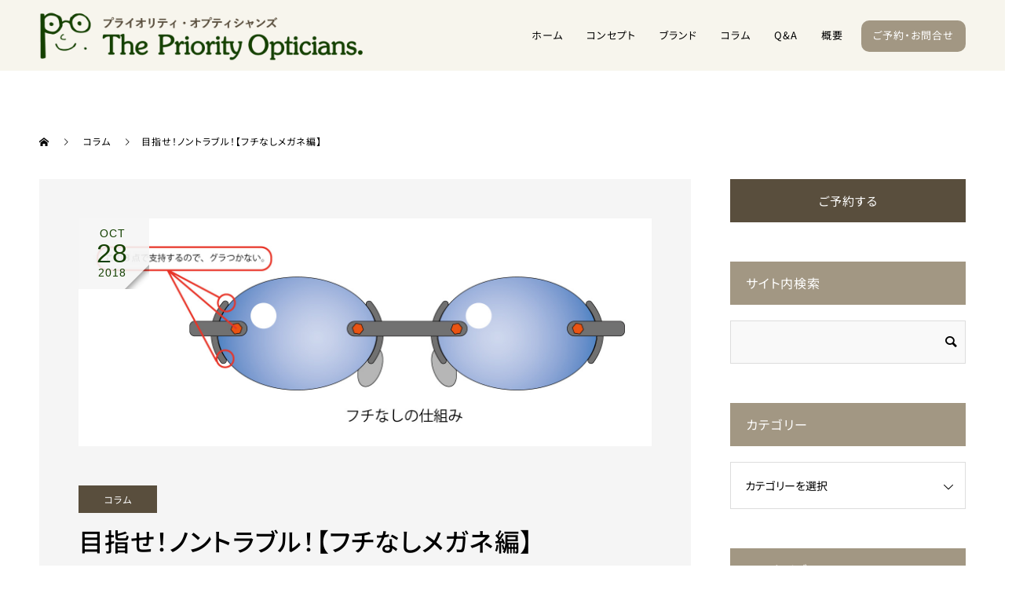

--- FILE ---
content_type: text/html; charset=utf-8
request_url: https://www.google.com/recaptcha/api2/anchor?ar=1&k=6LfFl9krAAAAAJbV7_clUpONsXkRdhDww3M1j3XX&co=aHR0cHM6Ly9wcmlvcml0eS1vcHQuanA6NDQz&hl=en&v=N67nZn4AqZkNcbeMu4prBgzg&size=invisible&anchor-ms=20000&execute-ms=30000&cb=hcwu17a0r29p
body_size: 48652
content:
<!DOCTYPE HTML><html dir="ltr" lang="en"><head><meta http-equiv="Content-Type" content="text/html; charset=UTF-8">
<meta http-equiv="X-UA-Compatible" content="IE=edge">
<title>reCAPTCHA</title>
<style type="text/css">
/* cyrillic-ext */
@font-face {
  font-family: 'Roboto';
  font-style: normal;
  font-weight: 400;
  font-stretch: 100%;
  src: url(//fonts.gstatic.com/s/roboto/v48/KFO7CnqEu92Fr1ME7kSn66aGLdTylUAMa3GUBHMdazTgWw.woff2) format('woff2');
  unicode-range: U+0460-052F, U+1C80-1C8A, U+20B4, U+2DE0-2DFF, U+A640-A69F, U+FE2E-FE2F;
}
/* cyrillic */
@font-face {
  font-family: 'Roboto';
  font-style: normal;
  font-weight: 400;
  font-stretch: 100%;
  src: url(//fonts.gstatic.com/s/roboto/v48/KFO7CnqEu92Fr1ME7kSn66aGLdTylUAMa3iUBHMdazTgWw.woff2) format('woff2');
  unicode-range: U+0301, U+0400-045F, U+0490-0491, U+04B0-04B1, U+2116;
}
/* greek-ext */
@font-face {
  font-family: 'Roboto';
  font-style: normal;
  font-weight: 400;
  font-stretch: 100%;
  src: url(//fonts.gstatic.com/s/roboto/v48/KFO7CnqEu92Fr1ME7kSn66aGLdTylUAMa3CUBHMdazTgWw.woff2) format('woff2');
  unicode-range: U+1F00-1FFF;
}
/* greek */
@font-face {
  font-family: 'Roboto';
  font-style: normal;
  font-weight: 400;
  font-stretch: 100%;
  src: url(//fonts.gstatic.com/s/roboto/v48/KFO7CnqEu92Fr1ME7kSn66aGLdTylUAMa3-UBHMdazTgWw.woff2) format('woff2');
  unicode-range: U+0370-0377, U+037A-037F, U+0384-038A, U+038C, U+038E-03A1, U+03A3-03FF;
}
/* math */
@font-face {
  font-family: 'Roboto';
  font-style: normal;
  font-weight: 400;
  font-stretch: 100%;
  src: url(//fonts.gstatic.com/s/roboto/v48/KFO7CnqEu92Fr1ME7kSn66aGLdTylUAMawCUBHMdazTgWw.woff2) format('woff2');
  unicode-range: U+0302-0303, U+0305, U+0307-0308, U+0310, U+0312, U+0315, U+031A, U+0326-0327, U+032C, U+032F-0330, U+0332-0333, U+0338, U+033A, U+0346, U+034D, U+0391-03A1, U+03A3-03A9, U+03B1-03C9, U+03D1, U+03D5-03D6, U+03F0-03F1, U+03F4-03F5, U+2016-2017, U+2034-2038, U+203C, U+2040, U+2043, U+2047, U+2050, U+2057, U+205F, U+2070-2071, U+2074-208E, U+2090-209C, U+20D0-20DC, U+20E1, U+20E5-20EF, U+2100-2112, U+2114-2115, U+2117-2121, U+2123-214F, U+2190, U+2192, U+2194-21AE, U+21B0-21E5, U+21F1-21F2, U+21F4-2211, U+2213-2214, U+2216-22FF, U+2308-230B, U+2310, U+2319, U+231C-2321, U+2336-237A, U+237C, U+2395, U+239B-23B7, U+23D0, U+23DC-23E1, U+2474-2475, U+25AF, U+25B3, U+25B7, U+25BD, U+25C1, U+25CA, U+25CC, U+25FB, U+266D-266F, U+27C0-27FF, U+2900-2AFF, U+2B0E-2B11, U+2B30-2B4C, U+2BFE, U+3030, U+FF5B, U+FF5D, U+1D400-1D7FF, U+1EE00-1EEFF;
}
/* symbols */
@font-face {
  font-family: 'Roboto';
  font-style: normal;
  font-weight: 400;
  font-stretch: 100%;
  src: url(//fonts.gstatic.com/s/roboto/v48/KFO7CnqEu92Fr1ME7kSn66aGLdTylUAMaxKUBHMdazTgWw.woff2) format('woff2');
  unicode-range: U+0001-000C, U+000E-001F, U+007F-009F, U+20DD-20E0, U+20E2-20E4, U+2150-218F, U+2190, U+2192, U+2194-2199, U+21AF, U+21E6-21F0, U+21F3, U+2218-2219, U+2299, U+22C4-22C6, U+2300-243F, U+2440-244A, U+2460-24FF, U+25A0-27BF, U+2800-28FF, U+2921-2922, U+2981, U+29BF, U+29EB, U+2B00-2BFF, U+4DC0-4DFF, U+FFF9-FFFB, U+10140-1018E, U+10190-1019C, U+101A0, U+101D0-101FD, U+102E0-102FB, U+10E60-10E7E, U+1D2C0-1D2D3, U+1D2E0-1D37F, U+1F000-1F0FF, U+1F100-1F1AD, U+1F1E6-1F1FF, U+1F30D-1F30F, U+1F315, U+1F31C, U+1F31E, U+1F320-1F32C, U+1F336, U+1F378, U+1F37D, U+1F382, U+1F393-1F39F, U+1F3A7-1F3A8, U+1F3AC-1F3AF, U+1F3C2, U+1F3C4-1F3C6, U+1F3CA-1F3CE, U+1F3D4-1F3E0, U+1F3ED, U+1F3F1-1F3F3, U+1F3F5-1F3F7, U+1F408, U+1F415, U+1F41F, U+1F426, U+1F43F, U+1F441-1F442, U+1F444, U+1F446-1F449, U+1F44C-1F44E, U+1F453, U+1F46A, U+1F47D, U+1F4A3, U+1F4B0, U+1F4B3, U+1F4B9, U+1F4BB, U+1F4BF, U+1F4C8-1F4CB, U+1F4D6, U+1F4DA, U+1F4DF, U+1F4E3-1F4E6, U+1F4EA-1F4ED, U+1F4F7, U+1F4F9-1F4FB, U+1F4FD-1F4FE, U+1F503, U+1F507-1F50B, U+1F50D, U+1F512-1F513, U+1F53E-1F54A, U+1F54F-1F5FA, U+1F610, U+1F650-1F67F, U+1F687, U+1F68D, U+1F691, U+1F694, U+1F698, U+1F6AD, U+1F6B2, U+1F6B9-1F6BA, U+1F6BC, U+1F6C6-1F6CF, U+1F6D3-1F6D7, U+1F6E0-1F6EA, U+1F6F0-1F6F3, U+1F6F7-1F6FC, U+1F700-1F7FF, U+1F800-1F80B, U+1F810-1F847, U+1F850-1F859, U+1F860-1F887, U+1F890-1F8AD, U+1F8B0-1F8BB, U+1F8C0-1F8C1, U+1F900-1F90B, U+1F93B, U+1F946, U+1F984, U+1F996, U+1F9E9, U+1FA00-1FA6F, U+1FA70-1FA7C, U+1FA80-1FA89, U+1FA8F-1FAC6, U+1FACE-1FADC, U+1FADF-1FAE9, U+1FAF0-1FAF8, U+1FB00-1FBFF;
}
/* vietnamese */
@font-face {
  font-family: 'Roboto';
  font-style: normal;
  font-weight: 400;
  font-stretch: 100%;
  src: url(//fonts.gstatic.com/s/roboto/v48/KFO7CnqEu92Fr1ME7kSn66aGLdTylUAMa3OUBHMdazTgWw.woff2) format('woff2');
  unicode-range: U+0102-0103, U+0110-0111, U+0128-0129, U+0168-0169, U+01A0-01A1, U+01AF-01B0, U+0300-0301, U+0303-0304, U+0308-0309, U+0323, U+0329, U+1EA0-1EF9, U+20AB;
}
/* latin-ext */
@font-face {
  font-family: 'Roboto';
  font-style: normal;
  font-weight: 400;
  font-stretch: 100%;
  src: url(//fonts.gstatic.com/s/roboto/v48/KFO7CnqEu92Fr1ME7kSn66aGLdTylUAMa3KUBHMdazTgWw.woff2) format('woff2');
  unicode-range: U+0100-02BA, U+02BD-02C5, U+02C7-02CC, U+02CE-02D7, U+02DD-02FF, U+0304, U+0308, U+0329, U+1D00-1DBF, U+1E00-1E9F, U+1EF2-1EFF, U+2020, U+20A0-20AB, U+20AD-20C0, U+2113, U+2C60-2C7F, U+A720-A7FF;
}
/* latin */
@font-face {
  font-family: 'Roboto';
  font-style: normal;
  font-weight: 400;
  font-stretch: 100%;
  src: url(//fonts.gstatic.com/s/roboto/v48/KFO7CnqEu92Fr1ME7kSn66aGLdTylUAMa3yUBHMdazQ.woff2) format('woff2');
  unicode-range: U+0000-00FF, U+0131, U+0152-0153, U+02BB-02BC, U+02C6, U+02DA, U+02DC, U+0304, U+0308, U+0329, U+2000-206F, U+20AC, U+2122, U+2191, U+2193, U+2212, U+2215, U+FEFF, U+FFFD;
}
/* cyrillic-ext */
@font-face {
  font-family: 'Roboto';
  font-style: normal;
  font-weight: 500;
  font-stretch: 100%;
  src: url(//fonts.gstatic.com/s/roboto/v48/KFO7CnqEu92Fr1ME7kSn66aGLdTylUAMa3GUBHMdazTgWw.woff2) format('woff2');
  unicode-range: U+0460-052F, U+1C80-1C8A, U+20B4, U+2DE0-2DFF, U+A640-A69F, U+FE2E-FE2F;
}
/* cyrillic */
@font-face {
  font-family: 'Roboto';
  font-style: normal;
  font-weight: 500;
  font-stretch: 100%;
  src: url(//fonts.gstatic.com/s/roboto/v48/KFO7CnqEu92Fr1ME7kSn66aGLdTylUAMa3iUBHMdazTgWw.woff2) format('woff2');
  unicode-range: U+0301, U+0400-045F, U+0490-0491, U+04B0-04B1, U+2116;
}
/* greek-ext */
@font-face {
  font-family: 'Roboto';
  font-style: normal;
  font-weight: 500;
  font-stretch: 100%;
  src: url(//fonts.gstatic.com/s/roboto/v48/KFO7CnqEu92Fr1ME7kSn66aGLdTylUAMa3CUBHMdazTgWw.woff2) format('woff2');
  unicode-range: U+1F00-1FFF;
}
/* greek */
@font-face {
  font-family: 'Roboto';
  font-style: normal;
  font-weight: 500;
  font-stretch: 100%;
  src: url(//fonts.gstatic.com/s/roboto/v48/KFO7CnqEu92Fr1ME7kSn66aGLdTylUAMa3-UBHMdazTgWw.woff2) format('woff2');
  unicode-range: U+0370-0377, U+037A-037F, U+0384-038A, U+038C, U+038E-03A1, U+03A3-03FF;
}
/* math */
@font-face {
  font-family: 'Roboto';
  font-style: normal;
  font-weight: 500;
  font-stretch: 100%;
  src: url(//fonts.gstatic.com/s/roboto/v48/KFO7CnqEu92Fr1ME7kSn66aGLdTylUAMawCUBHMdazTgWw.woff2) format('woff2');
  unicode-range: U+0302-0303, U+0305, U+0307-0308, U+0310, U+0312, U+0315, U+031A, U+0326-0327, U+032C, U+032F-0330, U+0332-0333, U+0338, U+033A, U+0346, U+034D, U+0391-03A1, U+03A3-03A9, U+03B1-03C9, U+03D1, U+03D5-03D6, U+03F0-03F1, U+03F4-03F5, U+2016-2017, U+2034-2038, U+203C, U+2040, U+2043, U+2047, U+2050, U+2057, U+205F, U+2070-2071, U+2074-208E, U+2090-209C, U+20D0-20DC, U+20E1, U+20E5-20EF, U+2100-2112, U+2114-2115, U+2117-2121, U+2123-214F, U+2190, U+2192, U+2194-21AE, U+21B0-21E5, U+21F1-21F2, U+21F4-2211, U+2213-2214, U+2216-22FF, U+2308-230B, U+2310, U+2319, U+231C-2321, U+2336-237A, U+237C, U+2395, U+239B-23B7, U+23D0, U+23DC-23E1, U+2474-2475, U+25AF, U+25B3, U+25B7, U+25BD, U+25C1, U+25CA, U+25CC, U+25FB, U+266D-266F, U+27C0-27FF, U+2900-2AFF, U+2B0E-2B11, U+2B30-2B4C, U+2BFE, U+3030, U+FF5B, U+FF5D, U+1D400-1D7FF, U+1EE00-1EEFF;
}
/* symbols */
@font-face {
  font-family: 'Roboto';
  font-style: normal;
  font-weight: 500;
  font-stretch: 100%;
  src: url(//fonts.gstatic.com/s/roboto/v48/KFO7CnqEu92Fr1ME7kSn66aGLdTylUAMaxKUBHMdazTgWw.woff2) format('woff2');
  unicode-range: U+0001-000C, U+000E-001F, U+007F-009F, U+20DD-20E0, U+20E2-20E4, U+2150-218F, U+2190, U+2192, U+2194-2199, U+21AF, U+21E6-21F0, U+21F3, U+2218-2219, U+2299, U+22C4-22C6, U+2300-243F, U+2440-244A, U+2460-24FF, U+25A0-27BF, U+2800-28FF, U+2921-2922, U+2981, U+29BF, U+29EB, U+2B00-2BFF, U+4DC0-4DFF, U+FFF9-FFFB, U+10140-1018E, U+10190-1019C, U+101A0, U+101D0-101FD, U+102E0-102FB, U+10E60-10E7E, U+1D2C0-1D2D3, U+1D2E0-1D37F, U+1F000-1F0FF, U+1F100-1F1AD, U+1F1E6-1F1FF, U+1F30D-1F30F, U+1F315, U+1F31C, U+1F31E, U+1F320-1F32C, U+1F336, U+1F378, U+1F37D, U+1F382, U+1F393-1F39F, U+1F3A7-1F3A8, U+1F3AC-1F3AF, U+1F3C2, U+1F3C4-1F3C6, U+1F3CA-1F3CE, U+1F3D4-1F3E0, U+1F3ED, U+1F3F1-1F3F3, U+1F3F5-1F3F7, U+1F408, U+1F415, U+1F41F, U+1F426, U+1F43F, U+1F441-1F442, U+1F444, U+1F446-1F449, U+1F44C-1F44E, U+1F453, U+1F46A, U+1F47D, U+1F4A3, U+1F4B0, U+1F4B3, U+1F4B9, U+1F4BB, U+1F4BF, U+1F4C8-1F4CB, U+1F4D6, U+1F4DA, U+1F4DF, U+1F4E3-1F4E6, U+1F4EA-1F4ED, U+1F4F7, U+1F4F9-1F4FB, U+1F4FD-1F4FE, U+1F503, U+1F507-1F50B, U+1F50D, U+1F512-1F513, U+1F53E-1F54A, U+1F54F-1F5FA, U+1F610, U+1F650-1F67F, U+1F687, U+1F68D, U+1F691, U+1F694, U+1F698, U+1F6AD, U+1F6B2, U+1F6B9-1F6BA, U+1F6BC, U+1F6C6-1F6CF, U+1F6D3-1F6D7, U+1F6E0-1F6EA, U+1F6F0-1F6F3, U+1F6F7-1F6FC, U+1F700-1F7FF, U+1F800-1F80B, U+1F810-1F847, U+1F850-1F859, U+1F860-1F887, U+1F890-1F8AD, U+1F8B0-1F8BB, U+1F8C0-1F8C1, U+1F900-1F90B, U+1F93B, U+1F946, U+1F984, U+1F996, U+1F9E9, U+1FA00-1FA6F, U+1FA70-1FA7C, U+1FA80-1FA89, U+1FA8F-1FAC6, U+1FACE-1FADC, U+1FADF-1FAE9, U+1FAF0-1FAF8, U+1FB00-1FBFF;
}
/* vietnamese */
@font-face {
  font-family: 'Roboto';
  font-style: normal;
  font-weight: 500;
  font-stretch: 100%;
  src: url(//fonts.gstatic.com/s/roboto/v48/KFO7CnqEu92Fr1ME7kSn66aGLdTylUAMa3OUBHMdazTgWw.woff2) format('woff2');
  unicode-range: U+0102-0103, U+0110-0111, U+0128-0129, U+0168-0169, U+01A0-01A1, U+01AF-01B0, U+0300-0301, U+0303-0304, U+0308-0309, U+0323, U+0329, U+1EA0-1EF9, U+20AB;
}
/* latin-ext */
@font-face {
  font-family: 'Roboto';
  font-style: normal;
  font-weight: 500;
  font-stretch: 100%;
  src: url(//fonts.gstatic.com/s/roboto/v48/KFO7CnqEu92Fr1ME7kSn66aGLdTylUAMa3KUBHMdazTgWw.woff2) format('woff2');
  unicode-range: U+0100-02BA, U+02BD-02C5, U+02C7-02CC, U+02CE-02D7, U+02DD-02FF, U+0304, U+0308, U+0329, U+1D00-1DBF, U+1E00-1E9F, U+1EF2-1EFF, U+2020, U+20A0-20AB, U+20AD-20C0, U+2113, U+2C60-2C7F, U+A720-A7FF;
}
/* latin */
@font-face {
  font-family: 'Roboto';
  font-style: normal;
  font-weight: 500;
  font-stretch: 100%;
  src: url(//fonts.gstatic.com/s/roboto/v48/KFO7CnqEu92Fr1ME7kSn66aGLdTylUAMa3yUBHMdazQ.woff2) format('woff2');
  unicode-range: U+0000-00FF, U+0131, U+0152-0153, U+02BB-02BC, U+02C6, U+02DA, U+02DC, U+0304, U+0308, U+0329, U+2000-206F, U+20AC, U+2122, U+2191, U+2193, U+2212, U+2215, U+FEFF, U+FFFD;
}
/* cyrillic-ext */
@font-face {
  font-family: 'Roboto';
  font-style: normal;
  font-weight: 900;
  font-stretch: 100%;
  src: url(//fonts.gstatic.com/s/roboto/v48/KFO7CnqEu92Fr1ME7kSn66aGLdTylUAMa3GUBHMdazTgWw.woff2) format('woff2');
  unicode-range: U+0460-052F, U+1C80-1C8A, U+20B4, U+2DE0-2DFF, U+A640-A69F, U+FE2E-FE2F;
}
/* cyrillic */
@font-face {
  font-family: 'Roboto';
  font-style: normal;
  font-weight: 900;
  font-stretch: 100%;
  src: url(//fonts.gstatic.com/s/roboto/v48/KFO7CnqEu92Fr1ME7kSn66aGLdTylUAMa3iUBHMdazTgWw.woff2) format('woff2');
  unicode-range: U+0301, U+0400-045F, U+0490-0491, U+04B0-04B1, U+2116;
}
/* greek-ext */
@font-face {
  font-family: 'Roboto';
  font-style: normal;
  font-weight: 900;
  font-stretch: 100%;
  src: url(//fonts.gstatic.com/s/roboto/v48/KFO7CnqEu92Fr1ME7kSn66aGLdTylUAMa3CUBHMdazTgWw.woff2) format('woff2');
  unicode-range: U+1F00-1FFF;
}
/* greek */
@font-face {
  font-family: 'Roboto';
  font-style: normal;
  font-weight: 900;
  font-stretch: 100%;
  src: url(//fonts.gstatic.com/s/roboto/v48/KFO7CnqEu92Fr1ME7kSn66aGLdTylUAMa3-UBHMdazTgWw.woff2) format('woff2');
  unicode-range: U+0370-0377, U+037A-037F, U+0384-038A, U+038C, U+038E-03A1, U+03A3-03FF;
}
/* math */
@font-face {
  font-family: 'Roboto';
  font-style: normal;
  font-weight: 900;
  font-stretch: 100%;
  src: url(//fonts.gstatic.com/s/roboto/v48/KFO7CnqEu92Fr1ME7kSn66aGLdTylUAMawCUBHMdazTgWw.woff2) format('woff2');
  unicode-range: U+0302-0303, U+0305, U+0307-0308, U+0310, U+0312, U+0315, U+031A, U+0326-0327, U+032C, U+032F-0330, U+0332-0333, U+0338, U+033A, U+0346, U+034D, U+0391-03A1, U+03A3-03A9, U+03B1-03C9, U+03D1, U+03D5-03D6, U+03F0-03F1, U+03F4-03F5, U+2016-2017, U+2034-2038, U+203C, U+2040, U+2043, U+2047, U+2050, U+2057, U+205F, U+2070-2071, U+2074-208E, U+2090-209C, U+20D0-20DC, U+20E1, U+20E5-20EF, U+2100-2112, U+2114-2115, U+2117-2121, U+2123-214F, U+2190, U+2192, U+2194-21AE, U+21B0-21E5, U+21F1-21F2, U+21F4-2211, U+2213-2214, U+2216-22FF, U+2308-230B, U+2310, U+2319, U+231C-2321, U+2336-237A, U+237C, U+2395, U+239B-23B7, U+23D0, U+23DC-23E1, U+2474-2475, U+25AF, U+25B3, U+25B7, U+25BD, U+25C1, U+25CA, U+25CC, U+25FB, U+266D-266F, U+27C0-27FF, U+2900-2AFF, U+2B0E-2B11, U+2B30-2B4C, U+2BFE, U+3030, U+FF5B, U+FF5D, U+1D400-1D7FF, U+1EE00-1EEFF;
}
/* symbols */
@font-face {
  font-family: 'Roboto';
  font-style: normal;
  font-weight: 900;
  font-stretch: 100%;
  src: url(//fonts.gstatic.com/s/roboto/v48/KFO7CnqEu92Fr1ME7kSn66aGLdTylUAMaxKUBHMdazTgWw.woff2) format('woff2');
  unicode-range: U+0001-000C, U+000E-001F, U+007F-009F, U+20DD-20E0, U+20E2-20E4, U+2150-218F, U+2190, U+2192, U+2194-2199, U+21AF, U+21E6-21F0, U+21F3, U+2218-2219, U+2299, U+22C4-22C6, U+2300-243F, U+2440-244A, U+2460-24FF, U+25A0-27BF, U+2800-28FF, U+2921-2922, U+2981, U+29BF, U+29EB, U+2B00-2BFF, U+4DC0-4DFF, U+FFF9-FFFB, U+10140-1018E, U+10190-1019C, U+101A0, U+101D0-101FD, U+102E0-102FB, U+10E60-10E7E, U+1D2C0-1D2D3, U+1D2E0-1D37F, U+1F000-1F0FF, U+1F100-1F1AD, U+1F1E6-1F1FF, U+1F30D-1F30F, U+1F315, U+1F31C, U+1F31E, U+1F320-1F32C, U+1F336, U+1F378, U+1F37D, U+1F382, U+1F393-1F39F, U+1F3A7-1F3A8, U+1F3AC-1F3AF, U+1F3C2, U+1F3C4-1F3C6, U+1F3CA-1F3CE, U+1F3D4-1F3E0, U+1F3ED, U+1F3F1-1F3F3, U+1F3F5-1F3F7, U+1F408, U+1F415, U+1F41F, U+1F426, U+1F43F, U+1F441-1F442, U+1F444, U+1F446-1F449, U+1F44C-1F44E, U+1F453, U+1F46A, U+1F47D, U+1F4A3, U+1F4B0, U+1F4B3, U+1F4B9, U+1F4BB, U+1F4BF, U+1F4C8-1F4CB, U+1F4D6, U+1F4DA, U+1F4DF, U+1F4E3-1F4E6, U+1F4EA-1F4ED, U+1F4F7, U+1F4F9-1F4FB, U+1F4FD-1F4FE, U+1F503, U+1F507-1F50B, U+1F50D, U+1F512-1F513, U+1F53E-1F54A, U+1F54F-1F5FA, U+1F610, U+1F650-1F67F, U+1F687, U+1F68D, U+1F691, U+1F694, U+1F698, U+1F6AD, U+1F6B2, U+1F6B9-1F6BA, U+1F6BC, U+1F6C6-1F6CF, U+1F6D3-1F6D7, U+1F6E0-1F6EA, U+1F6F0-1F6F3, U+1F6F7-1F6FC, U+1F700-1F7FF, U+1F800-1F80B, U+1F810-1F847, U+1F850-1F859, U+1F860-1F887, U+1F890-1F8AD, U+1F8B0-1F8BB, U+1F8C0-1F8C1, U+1F900-1F90B, U+1F93B, U+1F946, U+1F984, U+1F996, U+1F9E9, U+1FA00-1FA6F, U+1FA70-1FA7C, U+1FA80-1FA89, U+1FA8F-1FAC6, U+1FACE-1FADC, U+1FADF-1FAE9, U+1FAF0-1FAF8, U+1FB00-1FBFF;
}
/* vietnamese */
@font-face {
  font-family: 'Roboto';
  font-style: normal;
  font-weight: 900;
  font-stretch: 100%;
  src: url(//fonts.gstatic.com/s/roboto/v48/KFO7CnqEu92Fr1ME7kSn66aGLdTylUAMa3OUBHMdazTgWw.woff2) format('woff2');
  unicode-range: U+0102-0103, U+0110-0111, U+0128-0129, U+0168-0169, U+01A0-01A1, U+01AF-01B0, U+0300-0301, U+0303-0304, U+0308-0309, U+0323, U+0329, U+1EA0-1EF9, U+20AB;
}
/* latin-ext */
@font-face {
  font-family: 'Roboto';
  font-style: normal;
  font-weight: 900;
  font-stretch: 100%;
  src: url(//fonts.gstatic.com/s/roboto/v48/KFO7CnqEu92Fr1ME7kSn66aGLdTylUAMa3KUBHMdazTgWw.woff2) format('woff2');
  unicode-range: U+0100-02BA, U+02BD-02C5, U+02C7-02CC, U+02CE-02D7, U+02DD-02FF, U+0304, U+0308, U+0329, U+1D00-1DBF, U+1E00-1E9F, U+1EF2-1EFF, U+2020, U+20A0-20AB, U+20AD-20C0, U+2113, U+2C60-2C7F, U+A720-A7FF;
}
/* latin */
@font-face {
  font-family: 'Roboto';
  font-style: normal;
  font-weight: 900;
  font-stretch: 100%;
  src: url(//fonts.gstatic.com/s/roboto/v48/KFO7CnqEu92Fr1ME7kSn66aGLdTylUAMa3yUBHMdazQ.woff2) format('woff2');
  unicode-range: U+0000-00FF, U+0131, U+0152-0153, U+02BB-02BC, U+02C6, U+02DA, U+02DC, U+0304, U+0308, U+0329, U+2000-206F, U+20AC, U+2122, U+2191, U+2193, U+2212, U+2215, U+FEFF, U+FFFD;
}

</style>
<link rel="stylesheet" type="text/css" href="https://www.gstatic.com/recaptcha/releases/N67nZn4AqZkNcbeMu4prBgzg/styles__ltr.css">
<script nonce="BNzG25okYvjuIZKo6aFc6A" type="text/javascript">window['__recaptcha_api'] = 'https://www.google.com/recaptcha/api2/';</script>
<script type="text/javascript" src="https://www.gstatic.com/recaptcha/releases/N67nZn4AqZkNcbeMu4prBgzg/recaptcha__en.js" nonce="BNzG25okYvjuIZKo6aFc6A">
      
    </script></head>
<body><div id="rc-anchor-alert" class="rc-anchor-alert"></div>
<input type="hidden" id="recaptcha-token" value="[base64]">
<script type="text/javascript" nonce="BNzG25okYvjuIZKo6aFc6A">
      recaptcha.anchor.Main.init("[\x22ainput\x22,[\x22bgdata\x22,\x22\x22,\[base64]/[base64]/[base64]/[base64]/[base64]/[base64]/KGcoTywyNTMsTy5PKSxVRyhPLEMpKTpnKE8sMjUzLEMpLE8pKSxsKSksTykpfSxieT1mdW5jdGlvbihDLE8sdSxsKXtmb3IobD0odT1SKEMpLDApO08+MDtPLS0pbD1sPDw4fFooQyk7ZyhDLHUsbCl9LFVHPWZ1bmN0aW9uKEMsTyl7Qy5pLmxlbmd0aD4xMDQ/[base64]/[base64]/[base64]/[base64]/[base64]/[base64]/[base64]\\u003d\x22,\[base64]\x22,\[base64]/w6PDhMOww6zDgGYUw4/DvsOgw4IhwoLChl5gwp5uD8O+wrTDk8KVNjbDpcOgwodMW8O/X8OXwofDi07DlDg+wqjDgGZ0w4xpC8KIwq0wC8K+WcOVHUdKw4R2R8O+QsK3O8KGfcKHdsKqZBNDwq5MwoTCjcO8wpHCncOMNcO+UcKsRMKYwqXDiTAyDcOlGsKCC8Kmwr8iw6jDpXXChTNSwr9YcX/DuHJOVG/CvcKaw7QLwpwUAsObUcK3w4PCjMKTNk7ClcOJasO/bQMEBMOBeTxyOcOMw7YBw7jDvgrDlyLDlR9jD18QZcK/wpDDs8K0W3fDpMKiGcOJCcOxwoLDswgnUj5Awp/Dv8OPwpFMw5vDkFDCvQPDhEESwpLCtX/DlzjCr1kKw7YEO3l+wpTDmjvCg8OHw4LCthDDosOUAMOJNsKkw4MzVX8Pw5dVwqoycSjDpHnCgFHDjj/CkgTCvsK7JsO8w4smwrXDgF7DhcKzwrNtwoHDh8OoEHJCNMOZP8KKwokdwqArw7ImOW/DnQHDmMO9ZBzCr8OZSVVGw4FtdsK5w5MDw45rSkoIw4jDvDrDoTPDtsOxAsORCEzDhDlfcMKew6zDmsOXwrLCiARSOg7DnFTCjMOow5zDtDvCowDCtMKcSDDDrnLDnWXDlyDDgHPDmMKYwr4maMKhcUjCmm95CC3Cm8KMw7cuwqgjWcOcwpF2wr/Ch8OEw4IVwqbDlMKMw5TCjHjDkzIWwr7DhgrCmR8SdXBzfk8/wo1sZMOAwqF5w6p5woDDoSnDuW9EOxN+w5/CsMO/PwsZwpTDpcKjw6bCpcOaLwzCn8KDRm7CmirDklTDtMO+w7vCvy1qwr4CQg1YIsKzP2XDqlo4UWLDuMKMwoPDtcKGYzbDtsOzw5QlAcKbw6bDtcOcw6fCt8K5ecOWwolaw4oDwqXCmsKWwq7DuMKZwo/[base64]/[base64]/CoXrDiTZGwp3CpsKMw5Ikw7RdD13Dt8O1w6fDnzUzwqLDiSnDtcO/I2dDw7lTNcKKw6BFPMO6X8O6c8KJwo/[base64]/[base64]/[base64]/DQ/Cm0ojwqh8AnRGeMOLaGvDsG/CusOAM8OxYiPCsVoDScK8UMKfw7rCiHRTJ8OSwqDCo8KMw6nDsBB9w4RSGsO6w6kDIUnDszdTMVFpw6skwrExa8O+NT91TcK6X1vDp24XXMOHw6Mgw7DCmcOTSMKhw4rDpsKQwpoXImTCkMKywqDCgGHClEsqwqY+w5JGw5HDpV/CrMOoPcK0w7MRD8OrcMKlwqlGHMOdw7ZOw4HDk8Knw6jCri7CpwVNcMOgw5E9Ix7DjcKyC8Kpe8OzVSoVdnrCncODfRMGScOSSsOuw4RVMHzDo3wSFzF1woVbw4AcWcK5XcOHw7fDqynClVtse3PDpjvDusKdA8KoPyocw5UUbBjCmB5kwo9tw7/[base64]/Dp1FsX8KYw707w50zAUHCp8O/U0fDoiN5TsK4OELDjlfCs0PDuQUSOsKdDcKow7bDtsOmw5zDocKvY8Obw6/CjmHDnmjDjQNXwpdLw61bwrBYIMKyw4/DtMOTI8KwwqfCmADDtsKmfMOjwqPCpsO5w4LCjMOBwrhlwr43wo9xdXfCrAjDhC9WXsKzVsKMPsKuwrrDgUBkwq1cYDjDkkYFw7pDPiLDqsOawrDDgcKnw4/Drh0ewrrCt8OLP8KTw5pew6cZD8KRw65eO8Kvwo7Dh1vCgMKVw4jDgFE1J8OPwrtpPBDDvMKQDl7DrsOXGR9XfSrDl33CmFJnw4Q+KsObVcKQwqTCjsKSCmPDgsOrwrXDp8KXw59Lw59VWsKUwpLCgcKww4jDgBTCvsKNPzJqT3fCgsOwwr8sDzQ9wo/DgW97bMKFw6tNYMKpSUnCuCnCrEbDmVUKDm3DhMKzwpARJcOSLW3Cg8KGPy5Ww4/Dm8ObwrfCnV/CmHJww7d1KMKbMcKRfSUIw5zCtBPDt8KGIz3Dqzd+wrTDvcK/[base64]/W8KYw7E4AhUYFhtNRsONd3vCsMOWYMOOw6DDscK3LsOaw7h/w5bCgcKcwpY5w5Y3JsOUKS4nw6xDTMOLw6tNwoQawpfDj8KbwrXCgQ/[base64]/[base64]/CvcO5EMKTGy/Cs8K7wr/DrsKXSDnDlMOhZMK9wphAwo7DmcKTwpzCh8OsSDPDkgbCmMO1w6kXwpnDrcKNeg9WFUllw6rDvkh5dCbCnnk0wqXCtMK9wqgqMcO/w6lgwrhlwr0ITSTCrsKowqt1a8KAwpItX8K/wqNCwpbChgw5JsKYwoHCscOQw5J6w6vDoFzDtlcETTI4Qm3DiMKAw417cGg1w5HDmsK0w4LCoVnCh8OQGkMzwqrDgEMOH8K+wpnDpMOLXsOZBsONwp/DplBfPnjDhQHCsMO/wpPDv2DCusKTDjrCosKAw78Cc23CnXXDjy7DvmzCg3Upw7PDvWZBSBsFTcK9bjgaCRjCoMKkeVQwecOQEMOlwoUCw4VPS8Knd3E1wovCuMKuKCPDvsKVNsKVw4Rlwq4BSCJcw5bCuxTDvDhlw7Zdw4guJsOrwqlVQi/CgsKzeVcsw7TDncKpw7fDrsOCwoTDugjDnj/CmHvCuW7DgMKSY2nCilsZHMK9w7Qtw7bCiWnDvsOaHHLDl2/DqcOoWsOZNsKnwpPClHwGw589wo04LMKuwrx5wpvDk0fDhMK9MXzClgY5O8O1HGXCn1Q+GRx6f8Kswr3CjsO9w4RkMFHDgcKKXRUXw7geKQfDmWzCs8OMc8KRH8KyZ8K4w7rDiALDjU/Cl8K2w4l/[base64]/[base64]/wrJZwoBSEWwPe8OYwq0Qb0scWBfCgnfDliQCw5zCqmzDvcOjBUZtJsKSwonDhj3CmSw+BTDDksO2w5c4woxPf8KWw6XDmMKgwoLDhMKdwrTCisKjOcKAwpbCvCDChcKzw6BUdcKOPg4pwrrCuMKuw7fCqgzCnXtyw6TCp1lAw4sZw7/ChcOGaBbCksO0woFfw4LDgTYcGUzDiWbDr8KJwqjCvMKrE8Opw6MxP8Kfw5/CtcOCGTDDmEjDrmRMwpHDtTTClsKZXzlfL23Cn8O8fcOhTArDh3PCvsKwwoxWwpXDslfCpWNJw7/CvUXCoizCmMOFeMK6wqbDp3IbCG7DtGkwJ8OBWsKXcGcCXn/[base64]/Ct2bCu8KDw7g/w47CtsOXw77Do8KXwrBiQDccO8KOPGELw5LCncO4DMOJP8KOP8K7w7DDuBwgLcOCfMO2wqtuw4PDkyvDizXDu8Kmw6DCn2NEGMKOH15QGgPCjcOAwrYJw4vCscKqIVbCsigcPcOdwqJQw7kBwqdlwojCocKXYUzCusO7wp/CmHbCp8O7acOrwo5uw5zCol/DrsKMDMK9T1EDMsKHwofDlGxMQsK0R8O6wqBmacO3P1IdF8OxBsO5w4TDhyVsNkACw5nDmcKgc37CvMKIw6HDkj/CvSrDlyTDq2EKw5zDqMKPw6fCtjgnO1BOw5ZQSsKJwoAgwpjDlQnDjCHDjVNJVAPCpMKNw5XDu8OJdiLDgXDCu2DDqSLCtcKfTsK+IMOFwoZAJcKIw5JYXcKIwrJ1RcK2w5F0Y0gmakbCkcKnCkLChDzDmjbDmQHDnHxWMMKsTg4Ow4/[base64]/DiyMyasO0UAJFwpDCh8KUc8Kye3xZw51eI13CqcOhSSzDlypMwpjCu8KNwrs1woLDncKXVMOiWF7DukjCnMOhw53CiE42wqrDrcOJwo7DrDYXwqpRw7I0X8KwYMKLwojDomFAw5Q9woTDiikrwp3CjcKLQCjDrsOVIcKdIkBJfArDgXZ8wpLDgMK/[base64]/CjU3CpnZhw4RBwpJjTWHDkSXDiMKvwrVdK8OnwpHCu8OGcCRcw6JjbgYnw5cLGsKfw716woh/[base64]/w7Z0RkbCrXkDwqBHL8KBwq5MBsOmQRnCnXlawoU6w6/DiURFwph2CMOfVEvCkhTCtG0PPhFUwoNCwo/CkUVRwqx4w49VcxDCrMOyPMODwprCk081egBpCUTDi8O4w43Do8KSw4FvZMOjT29gwpXDlTxtw4bDtcKuSS/DvcKvwpcfP0XCkhVWw6oGwrfCglgeX8O1bGBrw69GKMOVwrVCwq1dXsO4V8ORw6BfLznDpRnClcObMMKKOMKSN8KHw7fCisKwwoASw7bDn2MPw5jDohvDqmhgw4k/E8KSHA/Cs8O6wpLDg8OyecKldMK4Dmscw4NKwocTJsOhw4LDgWvDjTp/EsKVZMKTwrvCq8KJwqrDu8K/wq7CqMObKcKWIBh2dcK6EDTDusOiw6gdRS45JE7DrsK7w6/DpjVjw5ZNw6MNYj/DkcOtw4rCtsKLwoppDcKswqnDqk7Dv8KeOTECwprDok4cF8Ouw5gcw74mUcKkax9qSHplw4RBwp/CoEIhw43Ck8K5LEPDn8KIw7fDlcOwwqLCg8KSwqVtwrVfw5TColB5wrTCgXAWw6PDvMKBwpFnwpbCgwUdwqjCu0rCnMKUwqIgw6QkV8OSLTBqwrbDpQ7CmF/[base64]/[base64]/wpHChQ3DtwfDvsOww6vDrMKLwqdUwrBmGMOrwoEDwqJ4XsKdwpQOQsKIw6d6ZMKCwok8w6N2w63CqgHCsDrCgXLCq8ODEsKcw614wqzDqMOcK8OYHBgvOMKyeBRfLsOGOMK+FcO5aMKMw4DDi2PCgMOVw4HDnT/CvHhleiLDlDgVw7ZPwrY4wprDkjTDqh3Co8KqH8O2wpkUwq7Dq8KYw6zDg2pYQMKcP8Ktw5LCnMOnKzFRPlfCpS8Owo/DmGVPw7LCgXPCvV1Rw6NpAH/ClMO1w4QYw77Drmp0EsKZM8KoHcK8Lhh1EMOvWsOaw45JeivDkyLCt8K2R1VpNgMMwq43I8Oaw5Znw4XCg0dIw7HDiAPCvcOVw5fDjw/[base64]/w7fCj8K2wrHCoMO/ZXFTPQYbDUIewp7DlldRfsOcwq0iwoZlMcKsHsKmPMK4w7DDrMKsGcOewrHChsKEwro9w7I7w5cWTsKIYz1IwrfDjcONwozCvsOFwoLCo3DCr27DgsOpwrVIwoTCgsKiUsKqwqpSf8O4w7TCkzM4OMKiwoQww59Qwp7DocKLwr9/UcKPbMK5wqfDtQDCjjnCkUojdiE7RHTClsKQQ8OtI3Rfa1HDhDYiIyIFwr4AfFXDins7CD3CgnNewqR2wrheOsOtYMOPw5DDoMO2X8Kmw4w8FQ1DZsKMw6fDu8Oswrwcw6whw5XDqMKVbsOMwqEoG8KLwpkHw7/ChMOdw4BCDMK4FsO8fsOgw4dRw681w4Jaw6vCrAouw6jDpcKtw5FaD8K8CznCtcK4VyDCkHjDrsOlw47DvAQHw5DCs8OjU8OuTMOSwqEWZVgkw6zCmMO6w4UkQWLCkcKowq3CmT1sw57DgsOVbX/DmsOzMjLChsO3NQnCsFcGwrrCiXnDpWd9wrxuTMO+Oh9cwprChcKWw6vDuMKNw4jCsWNMKMKIw7rCn8KmGGdSw6PDrlptw4bDtXdLw4XDvsO+CybDpUzCicOTB2l1wozCncOmw7ggwp/CkMO8wpxcw4zCgMKhA1t0VSJ1dcK9w5fDozgqw7I0QAnCs8Osd8OkQcOSdzxEwrzDvyZHwpPCrzHDnMOow7EvOMOhwqBaasK7b8ONw5oJw5nCk8OVVArDlMObw7PDjsOFwpfCncKDQxMnw7wueETDrcOywpfDv8OpwozCosOXwpbDnw/DiF1HwpzDgcK+ESEccQDDqRZzwpTCuMKwwp/DrlfCrcOow4Uww7bDlcK1w4ZIJcO0wobChmHDsibDtwBaQRbCsWUYcioFw65AW8OVdwcvRQ3Dp8Ohw4BCw6RBw7PDngfDijvDv8K5wqDDrcK8wo8wBcKoWsOrIEN6HMKgwrnCtjpTA3/Du8K/dGbCg8K2wqkrw7jCqCzCjnfCngrClFbCg8OtSMKgWMOiEcOgIcKrLionw48Iw5BoHsORPcKOIyIgwo/CmsKcwq7Cogppw6NYw4DCgMKuwqgCS8Opw6/Clh7Cv2HDrsKZw4VsbMKJwoovw5jCk8Kewo/[base64]/DsjZIBcKjw4R7w6jCi8KYw4DCqHcQw6vDsMKcwqYvw6dvKMO8wqzCosKeYcKODMKiwqbCssKdw4JZw5/[base64]/Ci1DCgCBwHGLCkMO7w6vCuhXCpjZUBcOkwoA9CMOawpAjw53CnMOFKQ5ZwpPCgEDCj0nDvGrClw0cTsOVLsOqwrQjw6PDgRFtwpnCqcKPw4XCuzDCoBVIOD/CsMODw5VcFXhIM8Knw6fDmTvDiil6ewXDusKFw7zCl8KVaMKPw7HCnQMsw5lKUmYoZ1jDpsOrS8Kuw4t2w5PCki7DsXDCuEZ7c8KkdHMERlp+BcOZL8Khw4vDux/[base64]/CrFjCs8OYwqPDg1/Cn8ONwo8VH1wMwoROwpg3wqDCmsOGVMKXbMK9OhHCkcKCEcOEQTEdwovDmMKfwoXDv8K/w7vClcKlw5tIwrDCrcOtdMOVN8O8w7hOwrFzwqgqEVPDlMOhRcOXwokxw41twr89Bw1ow4xZw4tYCcOIQHV5wq/DqcObw7zDpcKnQxrDoCrDhgrDtWbCkMK9EMOlNQ7DtcOFM8KCw7ReASDDgHzDqRjCshUWwqHCvHMxwr/CtcKmwolgwqNVDHrDtcKywrkhBjYgb8Kjwr/DmsKme8O4GMOpwrYGGsOpw7vDqMKUBCJdw6jDqn4QbxIjw7zCscONT8OmKC/Dl05uwrERI2vDvsKhw6IWfmNhIMOrw4kIaMKzccKfwrFpwoEFRDnChFxTwoHCrMKsa2E8wqUUwq42F8K8w73CiEfDhsOMfsOCwq7CuBkwCDvDisO1wqzCj3/CiVQ4w5JTIG/ChcOjwrAXacOLBsKVKlhLw6rDuFQMw6NcZFrDksOBC01zwrZLw6jChcOBw5Y/wpvCgMOkeMKMw6gJUwZeR2RfM8ObYsOZw5kYwo1AwqpVQMOsPzBkEWYewp/DtSXDgsO+Iyc9fkk/[base64]/wolrw57Dl8OQworCgWdeclpNwocEwr3Dnjg+w6pjw5EYw6vCksOsYsKqL8OXw5bCmcOFwovCr2I/w63CgsO1cTouD8KAOGfDszPClQLChsKIeMKIw5nDg8OedlXCo8K/[base64]/CvMKcNSIrw5tkwoEgwrPDqlHCsMK/BX3CmMOxw55Lw5U+wqsTw7/[base64]/DpixxWU/[base64]/RQTChFvDiMKVfgZPXjzCjsOjTRLCvsO4wqnCgVDChzDCk8KVw61LdyYABMKYd3RYw7Eew5BVU8Kqw59KbnjDvsO+wozCq8Kme8KDwo9iXRbCrHTCnMKnUsOTw7/Dk8KrwpDCucO7wpbDq2x2w4gzeXnCnwBRYV/DjznCtMKEw6nDrm0Pwo9ww5kZwqEcTcKta8O7AmfDosOow65GKwNEaMOhcTwtY8KXwp8FR8OVJMOXUcKLcA/Dqm5qLcK7wq1Bw4fDusOqwq3Ci8KFf3wswrADF8OXwpfDjcKXF8OZCMKiw6xFw6QWwojDqn/[base64]/ClMKFZcOiS8OaJXXDj8OhegrDoV5PfFzDk8KUHcKywrldMl8DecOIYcKRwqc6SMKxw4zDmVQPDwLCmjN+woQ3wo/Cp3jDpnRKw4ArwqrCskXDt8KDb8KEwrrCriATwqrCq2BIV8KPSlomw5New7UYw75gw6xMUcOTe8OIEMOoPsO3NMO/[base64]/CicOGWGfDrUfDgRxsdcKFw7VRwptPwo9+w69OwrFzw6R+JnYcwqBKwrMSf0bCq8OYAcKIKsK1BcKnE8O6e0vCpRo0w4kTIxHCsMK+MUdUGcKkQSjDtcOkd8Orw6jDgsO6dlDDk8KPIEjCi8Kpw77DmMK0wqs0a8KFwqs2IFjCgCvCt1/CusOgasKJDMOvVEtfwpjDtgxSwo3Cqgx+WcOZw4o9B3Yyw5jDnMO7M8K/[base64]/w4vCv8KLRsODfAcOeMOeb8ORwqjCnSVZahBHwpV8worCjMK5w6kKDcOFAsOSw6wqw4fCi8O/wpxyRMOTYsOnJ07CrMKnw5wHw6pbFjdhRsKVw7wlwpgFwrcKa8KJwrgxwpVnCcOuLcOHw6sCwpjChl/ClcKtw7/DgcOANiQZWcOzRTfCksOwwo5nwrzChsOPTMKgw4TCksOjwqNjZsOQw40+aXnDlRAOcMOgwpTDv8OWwogsUTvCvy3Ck8KZAknDrS4uXcKVCU/DusO3cMO2HsOzwotgMcO8w5/Co8OwwqPDnHUdcVTDhz07w4h9w7IBSMKVwr3CicKUwrkbw5rCt3obwpvCm8O4w6nDkmVWw5dHw4AOK8KDw6XCr3zCtF7ChsOad8K/w6rDlsKMKMOXwqzCh8Oewr8yw6RBSXzDlMKwFDtgw5/DjMO5woPDtMKEwr97wpfDj8OWwowBw5rCtsOMwoXCrsOmXRcHUXHDi8KnQ8KNejXDiiA2NkDDtwRxw4bCly7CicOowocKwrkHWkpjYcKLw60sJQRbwrTCvwkFw4/DjsOpRGZ4wrghwo7DncOoAMOzw4vDi2AcwprDqMO5EXvDlsK2w7PDpwIAK11Vw599UMKrVTrCoy3Dr8K9JcKfAsO+wr3DuADDrsOLYsOQw47DrMKUB8KYwp5Xw5/Cki5bfMOywrAWLQDChUvDt8KSwrTDgcOzw5hpwpzCrwJ5IMKVwqNywqxEwqlFw63Du8OEDsKOwq3CtMK6cX1rbz7DsBNCN8OTw7Y/KHszR2rDkkrDmMKxw7R3PcKzw7RKesOFw5vDiMK1YsKqwqpawopxwqvCilDCiS/[base64]/ChVALwo7DqcOQw6wUw4LDpsOdPMKOJi1rwqLCsgHDmxkew7/[base64]/w6XCvMOVwqvDvHzCjcObw5HDiV/DjhzCkAHDqsOrXW7Dog/DosOywr/ChcKnLMKFFcKmJsOxNMOew63Co8O0wqXClREjDzYhZmxGVsK4W8K/[base64]/[base64]/DnMOGRsOQwpnCtMODHcKuwpXDhMO8asOCwqxvF8KJwpfCj8OoWcODC8OzJRTDqnwLw5NBw6PCj8KkKcKMwq3DmU9cw77CksKUwohrQAvCgcKQVcKKwqbCql3CthkZwrkWwqJEw7s+K1/CqFsVwr7CjcKtccKANk7CncKiwoMcw67CpQhnwqlkFlfCuW/[base64]/CvMKRwrQQaGjDocKFw5PCt8K0ETMCw4DDvMKgCXPCicOLwqHCssOBw4PCpsKpw4M4woHCqcKLfsK7Q8OhRxTDm17DlcKWagnCscOwwqHDlcK1PW0VGnogw4kWwqNPw4kUwrJ/Gl3CuUvDkzrCu1IuVcO2GSYkw5B1wp7DkxfCicOdwoZdYcK+ZCPDmyfCuMKZaFLCjUHClBsrZMO/WHF6cFLDmMKFw54+wq91ecKww5vDnEnDusOBw4gDwozCnl7DtjkTbSLCiH4yeMK6McO8C8OraMOMGcKCTCDDmMKEJ8Orw4fDusOhFcOpwqIxJH/DrVnDtwrCqsKbw41nJEPCnBTDn0h4wr9aw6tWw4RRdzUOwo81CMOow5Rewo9pEUbCscO/w7LDh8Oewp8cYArDgxMrRsOxRcOrw40swrXCt8OQb8Ofw4rDiHPDsQ3DvXXCuU/Di8K9C3/DizVpPSTCk8Oqwq7Co8KewqDCmsOGwovDnxwbSyJVw5fDqhZpbHcfPEAOXcOTwozCth8SwpfDkjJrwqpCScKWPsOUwqjCusO/WwfDuMOgBF0UwozCicOJWwEmw4F9Q8O/[base64]/DksORV8Ooah3CsMOMY8K/O1t2TcOlZMOtw4nCi8KEdcOZw7DDv8KDc8OPw4dhw6fDucKpw4B8PGHCiMO7w6teZ8ODcyrDtMO4DSbCrQYoe8OeGmbDuz4gHMOcOcO/d8OpcWM/[base64]/woIrw7QNw6xSDsKtw6dqBcOkwos5wr/[base64]/[base64]/Cmyd9UkEsfGlYworDrMKNwrNQcsKQMcKWw7TDsUHCpcKFwoNyGMKZXHx5w4kPw60qFcO4CQM/w50sO8KVZ8OKUCPCnlgjCsO/MTvDhS8eesO9RMONw41EGMKnD8O3VMKDw6sLfjYTZB/CombCtBXCiCBJBUHCusK1wrfDv8KFJS/Do2PCisOSw7zCtxrDlcOZw7lHVznCm0lOPnjCk8KqazlXw6TCucO9DmVhEsK0ZEXCgsKRfETCqcK/wq1jcW93P8KXY8ONEw00CFjDnV3ClyULw6DDicKMwq1jWgPChmZxFMKVwpnClDLCvSbCssKGasOwwpUfBcO2J1l9w5lLOMOtOBtnwpPDv0szfDoCw7DDrlQWwoIkw5BEelpQccKgw7g/w4BsTsKlw5sfL8KwL8K+OBzCtMOdZy5Dw6nCnsOTcQ8bAG/DnMOFw49PNx8qw5JIwojDg8KYdcOhw5Zrw4jDiUDDhsKqwp3DocO8W8OdbcOiw4PDhsO+W8K7c8KzwrHDjDjDvWDCrkJMFCnDo8OswpbDsDHCvMO9wpdZwq/CvUgBw5bDmBElWMKVLWTDu2bDnTjDqyPCm8K7wql6TcKxR8OCOMKDBsOvwrnCp8KEw5Rhw7Z1w4dnSXrDt2LDh8K5aMOSw5sRw7jDjHjDtsOsMkcmPMO1FcKzHGzCqMOZAzoELMOgwp1SC1jDo08NwqU9acK8EHEuwpHDt2HDoMODwrFQF8O/wo/Cmls2w6NrDcOnIhjDg1PDlltWTgLCusKDw7bDvHpfVUMJF8KxwpYTwrNMwqzDoEgPBwLDkS/DqsK2GB/DjMOJwqsZw6AOwo1uwohDQcKCR2xdUMOtwqvCvTchw6DDqMObwqRvfcKkC8OJw51Qw73CjwXClMKNw53ChcO+wptQw7fDksKVbDJBw5fCrsK9w5gLUcOIUiE2w6wcRm/DpcOdw4hefMOkVSlLw6DCnnNkdmp5BMOwwofDr1tgw44hZsKTBcO1wojDsB3CjDTCqcOiV8OqfQbCuMK1wqvCiUkMwpcNw6ofCMKqwrAWbz3CvWAzTG1kdMKnw6TCgytEDUNVwoTClsKUdcO+wp3DolnDuRjCssOGwq44Wzl/w6AlGMKOO8Obw7bDincyY8KQwpFRScOMwqzDvQ3DhVHCmFdAUcKtw5Y4woIAw6JkcELCrcO9VXgcOMKfVmYvwq4USXfCj8KuwoIpaMOJw4EqwoXDmsKUw7c2w6bCsA/CiMOxwqY+w4zDlMKywr9MwqJ+VcKeIMOFHz9bwp7CocOjw7nDq23DnRgfwr/Dl2EZO8OaAVsmw5odwrlxHxLDgkt/w7F7wqXCr8OOwr3CiXo1H8Otw5PDv8KEU8KxbsKqw7I6w6XCgMKVYsKWRsORMMOFeDrCj0pSw5LDmcOxwqTDghTDmcOnw4xRC37DgHBzwqVZZVjCmwDDicO9VnxzTcKVFcOfwovDgmZQw7PDmBzDuAbDmsOww5I0NX/ClsK2cDJTwq4lwowpw7PClsK/CVlCwobCocKhwq4TT2fDh8O4w5DChF5Uw7LDiMKWGRxvZ8OHTMO3w4nDvBjDpMOwwpHCkMOzGMOwRcKYSsOkw5rCs23Dgk5YwonChl1XZx12wqEqR144wqbCrkTDrMKuK8Obc8OOVcOrwrHCtcKCd8O3wrrCgsO9f8OJw5rDhcKAZxzDoi/Cp1PDkxJmWiA2wqrDowDClMOJw4DCscOLwohHEMKJwpNIPDUbwpldw4JdwpDDmAcgwojCjwlROsO3wojDsMKUZw/Ck8OWNMKZCsKFa0oDN0PDscK9S8KBwqxlw4nCrBs2wr47w7HCt8K+Tz5QbjFZwrbDq17DpFPCtEvCn8OcO8Ogw7/Dnj/DkcKcZkzDmQEvw4s4RMO9woLDnsOJC8ObwqHCoMKyAnvCmjjCtRLCpirDlwYuwoEEbMOWfcKOw5ELbsKuwqnCh8Kkw60VD3fDp8OaGGlIJ8ONfcOGVj7CpWrCicOTw5McNl/ClS5hwoY/[base64]/CkC3CkmpLJMKtwqvDtmfDncOHKy/CpX51wq7DvsKAwql3wp0eY8ONwrHDi8OJdWlwQhPCkH4nw5Ybw4dTF8KDwpDDi8KNw7Bbw7J1XHsTFknCr8KTAU7Dg8O/ccOCVXPCr8KZw5HDl8O2JsOSwpMmcRAJwonDncODZ3/[base64]/wpnCjyLCsXk/w6bDhhxew5JGeyjCsMKZwoDDmn/Cj2XCv8KDwoJGwrwlw6sew7sfwpzDmRIzD8OMMMOWw6LCuC16w6pjwpUcIMO9w6vCqTLCmcKWOsOWVcK3wrHDgXzDvw5IwrLCm8OLw5oFwoV/w7bCq8OVWA7DmHtJBVrClxjCjgjCrg5IJBfCscKdKjB/wonCg3PDicOuH8KvPkJZWMO5aMK6w4nDp1rCq8KCEMOaw6zChMKUw5BGB0vCjsK1w5l7wp/Dn8OFP8OBccKywr3CisOtwrUYQsO0fcK1TMOZw6Y2w4ZhFU4/[base64]/CgsOVwrtLwqlQw6vCp8OQw6coN8O7w5kZKT/[base64]/DnwjCkxUHw5sxZFTDjcKvw5DDscKjMVPCmULDicOzwrbCnlRtXsOvwohbw4HCgn7DjsOSw7pJw64sKH/[base64]/[base64]/w5HChyAIw6Myw6wLwqszw5gQw4w7wqARw7zDrxbDhCBJw6/CmEhqFVo0cXsbwrlJMVUnDWzCnsO5w7nDlE7DoknDohfCh1QYEFtaW8OTwrHDhWNbYMOpwqBTwo7Dj8KAw64Ewo8fAMOef8OpFSnCmcOBw4FPKsKLw61VwpzCmxvDn8O0IkjCvFQsUAXCrsO/[base64]/wpQ4IGnCi8Kvw7Qxw6HDiXrDmTB4RQLDisObdAIswogMwpdYV2HDnhnDrMK4w7ACw4jCnFk9w7d1w559PWjCosKfwrwDw5dJw5oJw7Nhw589wrM4WlwzwpnClivDj8KvwqDCunE6FcKGw4TDpcKZbE0SKG/[base64]/DjCo+wqnCpAAuAULCt3XDusOYSEYMw6HDvMO1wqQFwq/[base64]/DlsKAw5rCrMO0w4LConnCp8O5EBLCm8ObC8KCwqQkOMKbbsOKw6siwrIpMz/DrAfDhE0BVsKRIkTCpxfDq10ydyBcw4gvw65ywqQ/w73DjmvDt8ODw7grIcKoDWfDlQkJw7DCk8OReDwIZMOGEsKbWkzDjMOWSndFwooKZ8KSMsKiMmo8LsOrw7LDnXlrwp4Pwp/CoXzCkgTCjQQoZF3CpMOVw6HCkMKUdBnCj8O/Ej8dQCEHwo7ChsO1QMKRExrCiMOGI1VZUCwYw487ccKSwqbCvsOcwod/csO9PXY3wpfCgS1eesKsw7DCk1c6fz9hw7DDpsO/JsO0w4TCsgRnRsKLR1XCs03Ct0RAw4crH8OQdsOzw6TCmBPCm1ZdPMO4wrN7TMObw6PDpsK4w7p+N0E+wozCosOqfBJQZibCjQgvbMObbcKsBEBPw47DuRzDtcKILMO2VsKXf8OObMK8CMOnwpt5wr18LDTDlAI/EFbDjm/[base64]/w6FLYWQUwpJGfmDDqHLDosOPw6jCksK2w7EUw5Jyw5BSLcKbwrgpw7PDqcKpw4NYwqjCmcOCBcOJX8OzXcOZbwd4wrpGw6YkYMKbwrt9eV7DnsOmJ8KYeFXCtsOYwqPDuTPCtMK1w7kKwrk0woUww5fCvDQjFsKkc2djAcK5w49YNDA+wrDCnTzCmD10w5zDlH/Ds1XCmnxVw6Nlw7jDvmkLCWHDlU/[base64]/[base64]/CjMKrJcOFw6F4wrfCtVwtMRomw5DCrU3DpMKKw7PCqkQOwqsFw5NvQMOVwqjDl8OyCcKzwpNdw6lSw7QOA2d+BhHCvlrDg2zDj8OrQ8KcXAtXw5BXGMKwVDdZwr3DpcKWFjHCmcKzCD5OVMKfCMOAa3fCsWtSwpwyKlTDhyw2O1LDscK4Q8OTw6/DjHUJwoZew6E/[base64]/DisKUBsOhNMO0w4xIwoEwI8OvJ3Iow4nCtDw7wqDCqi0FwozDi0vCvEgSw77CjsOewoJVMirDusONwoMkOcOGBsKHw48QMMKeM08lQHLDvsKIXsOdP8O8bwxAWsK7D8KYTmRQLwvDhMOPw5skasOFWhM8T3R5w4TCkMOjEE/[base64]/LsKewrJswqHCnn/DrmZawr7Dh8K2wo3DkMO+I8Ofwq7Di8K8wrRrcsK1dwRrw43CjsKVwr7CkG45ATg7OcK8J3rClcKSQiTDm8KCw6zDvMKMw7DCjsOcRcOew7/DsMK0MMK/A8OSwp1VUXXCh34XNsKDw6PDjMK4VsOFWsOfw4IdF0/ChS7Dm3dgPQh9WgFye3smwqtdw5s3wrnDjsKbM8KAw5rDkU1vWV0pW8OTUXrDuMKxw4DDoMK9e1vCgcOuMlrDlMKDDFLDlT8uwqLCkG56wpLDhTEFAjfDgsOcTEQcTwlGwonDpmoWC2gWwqlWcsO/wo4RBMKPwrZBw4l9bcKYwofCpHsFw4fDj2DCisOIXFrDo8KfVsONXsKRwqTCicKTJEwKw4HDpiB2GsKTw68GNyLCiTBYw4dXLD9/wr7DmDYGwofCmcKdV8Knw7HDn3bDoyd+w7vDlg8vdXwGQlnDqAogAsKNRljDkMOywpALUT9Tw64BwrgWVWbCrsO9D2NaETIUwo/CqcKvNQzChyTDo08AF8KVcMKWw4RswqjDhcKAw6nChcOKwphrIcK/[base64]/Cp2HDsncfw43CusKVwoLCm8K6wrlDQx3CpcK/wotxO8Ouw6XDlhHDhsOEwpjDg2ptTMOawqEBC8KBworCrSdvKFzDrmotw7jDkMOKw68PQxLDjgx+wqXCgHIYA3HDuH1KRsOXwqMhKcOYbzBNwojDqcKzw5fDncK7w5zDnVjCisKSwozCjxHDmsORw67DncKZwrR7SxvDvMKAwqLDk8KYBEo8Nm/Dl8Ozw6Ubc8K3bMO/w69AI8Ktw4BqwqXCpMO4w5rDuMKhwpLCj1fClyTCpXzDscOhX8KxQMOrUsOVwqbDhsOVCETCqk9HwpE/w5Y1w7fCgsKTwrcrwpDCiVsOcHcvwoxsw5fDlD/DpUpxwqXDox56LAHDiUtHw7fCrxrDmsKycURjAMKlw4fChMKVw4coaMKvw7nCkyzCnyXDq18+wqRUaUR4w61owqkmw4EPD8KXRRTClcOGfw/DlU/CtSnDsMK2ZC4uwr3CtMOeSSDDucKpGMKIwpkWdsORw7g2QE9MVxMxw5bCksODRsKKw57DuMOtecOkw4xEIsO/CFHCjXnCrW3CrMKr\x22],null,[\x22conf\x22,null,\x226LfFl9krAAAAAJbV7_clUpONsXkRdhDww3M1j3XX\x22,0,null,null,null,1,[21,125,63,73,95,87,41,43,42,83,102,105,109,121],[7059694,534],0,null,null,null,null,0,null,0,null,700,1,null,1,\[base64]/76lBhnEnQkZnOKMAhnM8xEZ\x22,0,0,null,null,1,null,0,0,null,null,null,0],\x22https://priority-opt.jp:443\x22,null,[3,1,1],null,null,null,1,3600,[\x22https://www.google.com/intl/en/policies/privacy/\x22,\x22https://www.google.com/intl/en/policies/terms/\x22],\x22tB+h+8St7ZfRjW+nCwE9yGfFwQD81tH5ibl0AprDaqc\\u003d\x22,1,0,null,1,1769615531202,0,0,[118],null,[218,21,255],\x22RC-5qQ_hmV1HaEdiw\x22,null,null,null,null,null,\x220dAFcWeA7-OT8Tob1G4x0Smh9fBg4CE9IrgLaKmWDv-v3YBucRrcT-3hYmxBv8ZkCltBDOCDYlyOnksEds0Do1_oATTIBJpawlzQ\x22,1769698331160]");
    </script></body></html>